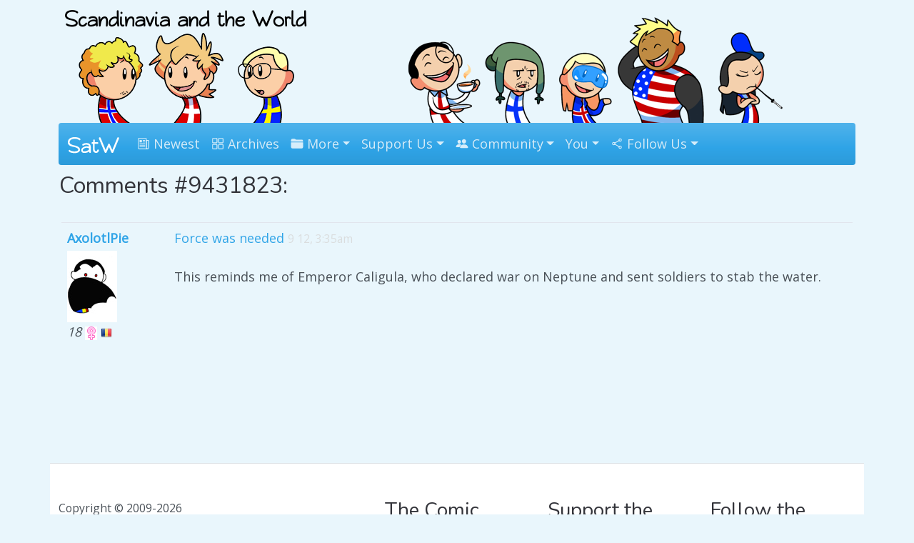

--- FILE ---
content_type: text/html; charset=utf-8
request_url: https://satwcomic.com/comments/hash/9431823
body_size: 4145
content:
<!DOCTYPE html>
<html lang="en">
  <head>
	<meta charset="utf-8">
    <meta name="viewport" content="width=device-width, initial-scale=1, shrink-to-fit=no">
	
	<title>Comment #9431823 - Scandinavia and the World</title>
	<meta name="description" content="Comment #9431823" />
	<meta name="keywords" content="webcomic,comic" />
	<link rel="canonical" href="https://satwcomic.com/comments/hash/9431823">
	
	<link rel="manifest" href="/satwcomic_manifest.json">
	<meta name="theme-color" content="#3b8ab7">
	
	<!-- main font --><link href='https://fonts.googleapis.com/css?family=Open+Sans' rel='stylesheet' type='text/css'>
	<!-- head font --><link href="https://fonts.googleapis.com/css?family=Nunito" rel="stylesheet">

    <!-- bootstrap theme --><link rel="stylesheet" href="https://satwcomic.com/bootstrap_Cerulean_jan22.min.css">
	<!--<link rel="stylesheet" href="https://satwcomic.com/bootstrap_Cerulean_j24.min.css">-->
	<!-- lil tweaks --><link rel="stylesheet" href="https://satwcomic.com/satwcomic_v6_style.css" type="text/css" />
	
	<!-- fav icon -->
	<link rel="apple-touch-icon" sizes="57x57" href="/apple-icon-57x57.png">
	<link rel="apple-touch-icon" sizes="60x60" href="/apple-icon-60x60.png">
	<link rel="apple-touch-icon" sizes="72x72" href="/apple-icon-72x72.png">
	<link rel="apple-touch-icon" sizes="76x76" href="/apple-icon-76x76.png">
	<link rel="apple-touch-icon" sizes="114x114" href="/apple-icon-114x114.png">
	<link rel="apple-touch-icon" sizes="120x120" href="/apple-icon-120x120.png">
	<link rel="apple-touch-icon" sizes="144x144" href="/apple-icon-144x144.png">
	<link rel="apple-touch-icon" sizes="152x152" href="/apple-icon-152x152.png">
	<link rel="apple-touch-icon" sizes="180x180" href="/apple-icon-180x180.png">
	<link rel="icon" type="image/png" sizes="192x192"  href="/android-icon-192x192.png">
	<link rel="icon" type="image/png" sizes="32x32" href="/favicon-32x32.png">
	<link rel="icon" type="image/png" sizes="96x96" href="/favicon-96x96.png">
	<!--<link rel="icon" type="image/png" sizes="16x16" href="/favicon-16x16.png">-->
	<meta name="msapplication-TileColor" content="#ffffff">
	<meta name="msapplication-TileImage" content="/ms-icon-144x144.png">
	
	<!-- Schema.org markup for Google+ -->
	<meta itemprop="name" content="Comment #9431823 - Scandinavia and the World">
	<meta itemprop="description" content="Comment #9431823">
	<meta itemprop="image" content="https://satwcomic.com/img_satwcomic/schema.png">

	<!-- Twitter Card data -->
	<meta name="twitter:card" content="product">
	<meta name="twitter:site" content="@satwcomic">
	<meta name="twitter:title" content="Comment #9431823 - Scandinavia and the World">
	<meta name="twitter:description" content="Comment #9431823">
	<meta name="twitter:creator" content="@satwcomic">
	<meta name="twitter:image" content="https://satwcomic.com/img_satwcomic/schema.png">
	<meta name="twitter:data1" content="Comic">
	<meta name="twitter:label1" content="Comment #9431823">
	<meta name="twitter:data2" content=":)">
	<meta name="twitter:label2" content=":D">

	<!-- Open Graph data -->
	<meta property="og:title" content="Comment #9431823 - Scandinavia and the World" />
	<meta property="og:type" content="website" />
	<meta property="og:url" content="https://satwcomic.com/comments/hash/9431823" />
	<meta property="og:image" content="https://satwcomic.com/img_satwcomic/schema.png" />
	<meta property="og:description" content="Comment #9431823" />
	<meta property="og:site_name" content="Scandinavia and the World" />
	<meta property="fb:app_id" content="992325017452040" />
	
	
	<script type="application/ld+json">
    {
      "@context": "http://schema.org",
      "@type": "Organization",
      "url": "https://satwcomic.com",
      "logo": "https://satwcomic.com/img_satwcomic/schema.png"
    }
    </script>
  
	<meta name="robots" content="index, follow" />
	
	<link rel="icon" type="image/ico" href="https://satwcomic.com/favicon.ico" />
	<link rel="alternate" type="application/rss+xml" title="RSS Feed" href="http://feeds.feedburner.com/satwcomic" />
	
	
	
	
	
	

</head>
<body>
	
	<div class="container">
		<div class="row">
			<div class="col-md-4">
				<center>
					<a href="https://satwcomic.com/" title="Scandinavia and the World"><img src="https://satwcomic.com/img_satwcomic/scandinavia-logo-9.png" style="max-width: 100%; height: auto; margin-top: 6px; margin-bottom: -1px;" width="340" height="167" alt="Scandinavia and the World" title="Scandinavia and the World" /></a>
				</center>
			</div>
			<div class="col-md-8">
				<center>
					<a href="https://satwcomic.com/" title="Scandinavia and the World"><img src="https://satwcomic.com/art/alt/top-right-website-followup.png" style="max-width: 100%; height: 167px; margin-top: 6px; margin-bottom: -1px;" width="544" height="167" alt="Scandinavia and the World" title="Scandinavia and the World" /></a>
				</center>
			</div>
		</div>
		
		<nav class="navbar navbar-expand-lg navbar-dark bg-primary rounded">
			<div class="container-fluid">
		  <a class="navbar-brand" href="https://satwcomic.com/"><img title="Home" src="https://satwcomic.com/up1loader/satw-logo-smler.png" style="width:100%; height: auto; margin-top: -1px;" alt="SatW"></a>
		  <button class="navbar-toggler" type="button" data-bs-toggle="collapse" data-bs-target="#navbarColor01" aria-controls="navbarColor01" aria-expanded="false" aria-label="Toggle navigation">
			<span class="navbar-toggler-icon"></span>
		  </button>
		  

		  <div class="collapse navbar-collapse" id="navbarColor01">
			<ul class="navbar-nav mr-auto">
				<li class="nav-item"><a class="nav-link" href="https://satwcomic.com/latest"><ion-icon name="newspaper-outline"></ion-icon> Newest</a></li>
				<li class="nav-item"><a class="nav-link" href="https://satwcomic.com/the-world"><ion-icon name="grid-outline"></ion-icon> Archives</a></li>
				<li class="nav-item dropdown">
					<a class="nav-link dropdown-toggle" data-bs-toggle="dropdown" href="#" role="button" aria-haspopup="true" aria-expanded="false"><ion-icon name="folder"></ion-icon> More</a>
					<div class="dropdown-menu shadow" x-placement="bottom-start" style="position: absolute; transform: translate3d(0px, 40px, 0px); top: 0px; left: 0px; will-change: transform;">
						<a class="dropdown-item" href="https://satwcomic.com/oddsandends"><ion-icon name="image"></ion-icon> Odds and Ends</a>
						<a class="dropdown-item" href="https://satwcomic.com/animations"><ion-icon name="film"></ion-icon> Animation</a>
						<a class="dropdown-item" href="https://satwcomic.com/wiki"><ion-icon name="book"></ion-icon> Wiki</a>
						<a class="dropdown-item" href="https://dayvi.itch.io/" rel="noopener" target="_blank"><ion-icon name="save-outline"></ion-icon> Download Books <small><ion-icon name="exit-outline"></ion-icon></small></a>
						<!--<a class="dropdown-item" href="https://satwcomic.com/blog"><ion-icon name="cafe"></ion-icon> Blog</a>-->
						<a class="dropdown-item" href="https://satwcomic.com/custom-portraits"><ion-icon name="person-outline"></ion-icon> Custom Portraits</a>
						<!--<div class="dropdown-divider"></div>
						<a class="dropdown-item" href="https://satwcomic.com/conventions"><i class="icon ion-paper-airplane"></i> Conventions</a>-->
					</div>
				</il>
				<!--<li><a class="nav-link" href="https://www.patreon.com/SatW" rel="noopener" target="_blank"><ion-icon src="https://satwcomic.com/imgs/Patreon_logomark.svg"></ion-icon> Patreon</a></li>-->
				<!--<li><a class="nav-link" href="http://scandia.store/"><ion-icon name="basket"></ion-icon> Store</a></li>-->
				
				<li class="nav-item dropdown">
					<a class="nav-link dropdown-toggle" data-bs-toggle="dropdown" href="#" role="button" aria-haspopup="true" aria-expanded="true"><i class="icon ion-heart"></i> Support Us</a>
					<div class="dropdown-menu shadow" x-placement="bottom-start" style="position: absolute; transform: translate3d(0px, 40px, 0px); top: 0px; left: 0px; will-change: transform;">
						<!--<a class="dropdown-item" href="https://www.scandia.store/" rel="noopener" target="_blank"><ion-icon name="cart-outline"></ion-icon> Physical Store</a>-->
						<a class="dropdown-item" href="https://www.patreon.com/SatW"><ion-icon src="https://satwcomic.com/imgs/Patreon_logomark.svg"></ion-icon> Via Patreon</a>
						<a class="dropdown-item" href="https://dayvi.itch.io/" rel="noopener" target="_blank"><ion-icon name="save-outline"></ion-icon> Download Books</a>
						<a class="dropdown-item" href="https://satwcomic.com/rewards">Rewards</a>
					</div>
				</il>
				
				<li class="nav-item dropdown">
					<a class="nav-link dropdown-toggle" data-bs-toggle="dropdown" href="#" role="button" aria-haspopup="true" aria-expanded="true"><ion-icon name="people"></ion-icon> Community</a>
					<div class="dropdown-menu shadow" x-placement="bottom-start" style="position: absolute; transform: translate3d(0px, 40px, 0px); top: 0px; left: 0px; will-change: transform;">
						<a class="dropdown-item" href="https://discord.gg/aga2u2RRXS" rel="noopener" target="_blank" title="Discord"><ion-icon src="https://satwcomic.com/imgs/discord.svg"></ion-icon> Discord</a>
						<!--<a class="dropdown-item" href="#"><i class="icon ion-images"></i> PenPals</a>-->
						<a class="dropdown-item" href="https://satwcomic.com/fanart"><ion-icon name="brush"></ion-icon> Fan Art</a>
						<a class="dropdown-item" href="https://satwcomic.com/forums"><ion-icon name="chatbubbles-outline"></ion-icon> Forums</a>
						<a class="dropdown-item" href="https://satwcomic.com/factcards"><ion-icon name="school"></ion-icon> Fact Cards</a>
						<!--<a class="dropdown-item" href="https://satwcomic.com/t-maker"><ion-icon name="flask-outline"></ion-icon> Merch Designer</a>-->
					</div>
				</il>
				
  <li class="nav-item dropdown">
		<a class="nav-link dropdown-toggle" data-bs-toggle="dropdown" href="#" role="button" aria-haspopup="true" aria-expanded="true"><i class="icon ion-ios-person"></i> You</a>
		<div class="dropdown-menu" x-placement="bottom-start" style="position: absolute; transform: translate3d(0px, 40px, 0px); top: 0px; left: 0px; will-change: transform;">
			<a class="dropdown-item" href="https://satwcomic.com/login" rel="nofollow">Sign In</a>
			<a class="dropdown-item" href="https://satwcomic.com/join" rel="nofollow">Create Account</a>
		</div>
	</il>
				<li class="nav-item dropdown">
					<a class="nav-link dropdown-toggle" data-bs-toggle="dropdown" href="#" role="button" aria-haspopup="true" aria-expanded="true"><ion-icon name="share-social-outline"></ion-icon> Follow Us</a>
					<div class="dropdown-menu shadow" x-placement="bottom-start" style="position: absolute; transform: translate3d(0px, 40px, 0px); top: 0px; left: 0px; will-change: transform;">
						<a class="dropdown-item" href="https://www.patreon.com/SatW" rel="noopener" target="_blank" title="Patreon"><img src="https://satwcomic.com/imgs/patreon3_16.png" width="16" height="16" style="position: relative; top: -2px;" alt="" /> Patreon</a>
						
						<a class="dropdown-item" href="http://www.facebook.com/SatWcomic" rel="noopener" target="_blank" title="Facebook Updates"><ion-icon src="https://satwcomic.com/imgs/icons8-facebook.svg"></ion-icon> Facebook</a>
						<a class="dropdown-item" href="https://www.instagram.com/satw.comic/" rel="noopener" target="_blank" title="Instagram"><ion-icon src="https://satwcomic.com/imgs/icons8-instagram.svg"></ion-icon> Instagram</a>
						<a class="dropdown-item" href="https://bsky.app/profile/satwcomic.com" rel="noopener" target="_blank" title="Bluesky, links to the latest comics"><ion-icon src="https://satwcomic.com/imgs/icons8-bluesky.svg"></ion-icon> Bluesky</a>
						<a class="dropdown-item" href="http://satw.us/" rel="noopener" target="_blank" title="Tumblr"><ion-icon src="https://satwcomic.com/imgs/icons8-tumblr.svg"></ion-icon> Tumblr</a>
						<a class="dropdown-item" href="https://discord.gg/aga2u2RRXS" rel="noopener" target="_blank" title="Discord"><ion-icon src="https://satwcomic.com/imgs/icons8-discord.svg"></ion-icon> Discord</a>
						<a class="dropdown-item" href="https://x.com/satwcomic" rel="noopener" target="_blank" title="Twitter, links to the latest comics"><ion-icon src="https://satwcomic.com/imgs/icons8-x.svg"></ion-icon> X</a>
						<a class="dropdown-item" href="http://www.reddit.com/r/SatWcomic" rel="noopener" target="_blank" title="Reddit"><ion-icon src="https://satwcomic.com/imgs/icons8-reddit.svg"></ion-icon> Reddit</a>
						<a class="dropdown-item" href="https://imgur.com/user/SatWcomic/posts" rel="noopener" target="_blank" title="Imgur"><ion-icon src="https://satwcomic.com/imgs/icons8-imgur.svg"></ion-icon> Imgur</a>
						<a class="dropdown-item" href="https://ko-fi.com/satwcomic" rel="noopener" target="_blank" title="Kofi"><ion-icon src="https://satwcomic.com/imgs/icons8-ko-fi.svg"></ion-icon> Ko-fi</a>
						<a class="dropdown-item" href="https://www.threads.com/@satw.comic" rel="noopener" target="_blank" title="Kofi"><ion-icon src="https://satwcomic.com/imgs/icons8-threads.svg"></ion-icon> Threads</a>
						<hr class="dropdown-divider">
						<a class="dropdown-item" href="https://www.youtube.com/user/SatWcomic" rel="noopener" target="_blank" title="YouTube"><ion-icon src="https://satwcomic.com/imgs/icons8-youtube.svg"></ion-icon> YouTube</a>
						<a class="dropdown-item" href="https://tapas.io/series/Scandinavia-and-the-World" rel="noopener" target="_blank" title="Tapas"><img src="https://satwcomic.com/imgs/tap_16.png" width="16" height="16" alt="" /> Tapas</a>
						<a class="dropdown-item" href="http://www.webtoons.com/en/challenge/scandinavia-and-the-world/list?title_no=69929" rel="noopener" target="_blank" title="Webtoons"><img src="https://satwcomic.com/imgs/webtoons.png" width="16" height="16" alt="" /> Webtoons</a>
						<a class="dropdown-item" href="http://feeds.feedburner.com/satwcomic" rel="noopener" target="_blank" title="RSS Feed"><img src="https://satwcomic.com/imgs/rss_16.png" width="16" height="16" alt="" /> RSS</a>
						
						
						<!--<li><a href="https://satwcomic.com/newsletter" rel="nofollow" target="_blank" title="Comics via Email"><span class="glyphicon glyphicon-envelope" aria-hidden="true"></span> Email</a></li>-->
					</div>
				</il>
			</ul>
		  </div>
		  </div>
		</nav>
		
		
		
		

<div class="formato">
	<h2>Comments #9431823:</h2>
	<br />
	
    <div class="commentall">
      <div class="commentleft">
        <span style="font-weight: bold;"><a href="https://satwcomic.com/member/AxolotlPie" rel="nofollow">AxolotlPie</a></span><br />
        <img src="https://satwcomic.com/imgs/dracula-cape.jpg" width="70" height="100" alt="" style="margin-top:4px;" /><br />
        <i>18</i> <a href="https://satwcomic.com/personal" rel="nofollow"><img src="https://satwcomic.com/zmilie/female.gif" width="17" height="19" alt="" /></a>  <a href="https://satwcomic.com/personal" rel="nofollow"><img src="https://satwcomic.com/flags/Romania.png" width="16" 
      height="16" alt="" /></a>  
      </div>
      <div class="commentright">
        <a href="https://satwcomic.com/force-was-needed">Force was needed</a> <small style="color: #daddde;">9 12, 3:35am</small><br />
        <br />
        This reminds me of Emperor Caligula, who declared war on Neptune and sent soldiers to stab the water.<br />
        <br />
      </div>
      <hr class="magic" />
      <br />
    </div>
    <br />
    
	<br />
	<center></center>
</div>
<hr class="magic">

		<br />
		<!-- ref here -->
		
		

	  <footer class="row row-cols-1 row-cols-sm-2 row-cols-md-5 py-5 my-5 border-top" style="background-color: white;">
		<div class="col mb-3">
		  <p class="text-body-secondary"><small>Copyright &copy; 2009-2026 Scandinavia and the World. All rights reserved.</small></p>
		</div>

		<div class="col mb-3">

		</div>

		<div class="col mb-3">
		  <h3>The Comic</h3>
		  <ul class="nav flex-column">
			<li class="nav-item mb-2"><a href="https://satwcomic.com/" class="nav-link p-0 text-body-secondary">Home</a></li>
			<li class="nav-item mb-2"><a href="https://satwcomic.com/the-world" class="nav-link p-0 text-body-secondary">Archives</a></li>
			<li class="nav-item mb-2"><a href="https://satwcomic.com/latest" class="nav-link p-0 text-body-secondary">Latest Comics</a></li>
		  </ul>
		</div>

		<div class="col mb-3">
		  <h3>Support the Comic</h3>
		  <ul class="nav flex-column">
			<li class="nav-item mb-2"><a href="https://www.patreon.com/SatW" rel="noopener" target="_blank" class="nav-link p-0 text-body-secondary">Patreon</a></li>
			<!--<li class="nav-item mb-2"><a href="https://www.scandia.store/" rel="noopener" target="_blank" class="nav-link p-0 text-body-secondary">Physical Store</a></li>-->
			<li class="nav-item mb-2"><a href="https://dayvi.itch.io/" rel="noopener" target="_blank" class="nav-link p-0 text-body-secondary">Digital Store</a></li>
		  </ul>
		</div>

		<div class="col mb-3">
		  <h3>Follow the Comic</h3>
		  <ul class="nav flex-column">
			<li class="nav-item mb-2"><a href="http://www.facebook.com/SatWcomic" rel="noopener" target="_blank" class="nav-link p-0 text-body-secondary">Facebook</a></li>
			<li class="nav-item mb-2"><a href="http://satw.us/" rel="noopener" target="_blank" class="nav-link p-0 text-body-secondary">Tumblr</a></li>
			<li class="nav-item mb-2"><a href="https://x.com/satwcomic" rel="noopener" target="_blank" class="nav-link p-0 text-body-secondary">Twitter</a></li>
			<li class="nav-item mb-2"><a href="https://www.instagram.com/satw.comic/" rel="noopener" target="_blank" class="nav-link p-0 text-body-secondary">Instagram</a></li>
		  </ul>
		</div>
	  </footer>
		
		
	</div>
	
	<!-- custom UX --><script src="https://satwcomic.com/UX.js" async></script>

	<!-- bootstrap here: -->

	<script
	  src="https://code.jquery.com/jquery-3.5.1.min.js"
	  integrity="sha256-9/aliU8dGd2tb6OSsuzixeV4y/faTqgFtohetphbbj0="
	  crossorigin="anonymous"></script>
	  <script src="https://cdn.jsdelivr.net/npm/bootstrap@5.1.3/dist/js/bootstrap.bundle.min.js" integrity="sha384-ka7Sk0Gln4gmtz2MlQnikT1wXgYsOg+OMhuP+IlRH9sENBO0LRn5q+8nbTov4+1p" crossorigin="anonymous"></script>
	<!-- bootstrap end -->

	<!-- icon pack -->
	<script type="module" src="https://unpkg.com/ionicons@5.5.2/dist/ionicons/ionicons.esm.js"></script>
	<script nomodule src="https://unpkg.com/ionicons@5.5.2/dist/ionicons/ionicons.js"></script>
	<script src="https://satwcomic.com/i_comments.js"></script><script src="https://satwcomic.com/add-translation.js"></script>

 

</body></html>

--- FILE ---
content_type: image/svg+xml
request_url: https://unpkg.com/ionicons@5.5.2/dist/ionicons/svg/grid-outline.svg
body_size: -446
content:
<svg xmlns="http://www.w3.org/2000/svg" class="ionicon" viewBox="0 0 512 512"><title>Grid</title><rect x="48" y="48" width="176" height="176" rx="20" ry="20" stroke-linecap="round" stroke-linejoin="round" class="ionicon-fill-none ionicon-stroke-width"/><rect x="288" y="48" width="176" height="176" rx="20" ry="20" stroke-linecap="round" stroke-linejoin="round" class="ionicon-fill-none ionicon-stroke-width"/><rect x="48" y="288" width="176" height="176" rx="20" ry="20" stroke-linecap="round" stroke-linejoin="round" class="ionicon-fill-none ionicon-stroke-width"/><rect x="288" y="288" width="176" height="176" rx="20" ry="20" stroke-linecap="round" stroke-linejoin="round" class="ionicon-fill-none ionicon-stroke-width"/></svg>